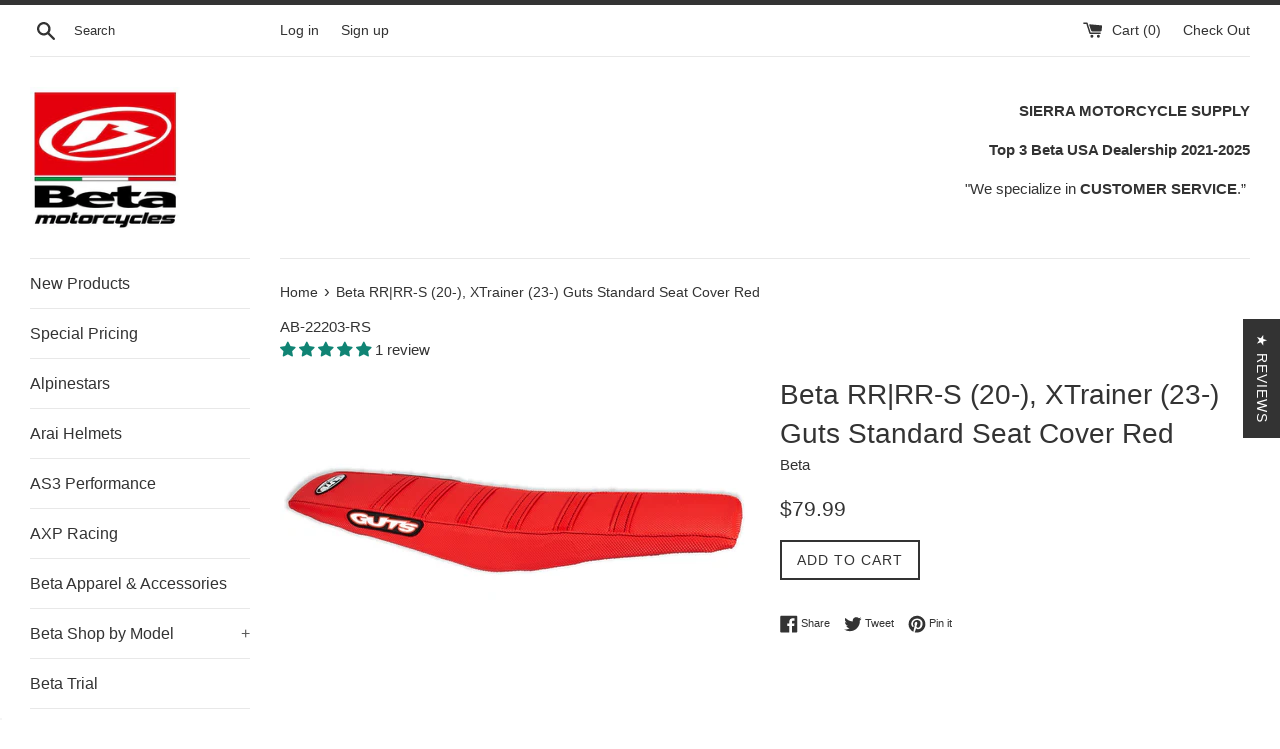

--- FILE ---
content_type: application/javascript; charset=utf-8
request_url: https://searchanise-ef84.kxcdn.com/preload_data.4R5Z6g4x0P.js
body_size: 10483
content:
window.Searchanise.preloadedSuggestions=['beta 300 xtrainer','fuel tank','skid plate','radiator guards','graphics kit','beta 200rr','beta 300rr','hand guards','plastic kit','clutch cover','air filter','foot pegs','spark plug','x trainer','seat cover','brake pedal','clutch lever','xtrainer plastics','pipe guard','seat concepts','shift lever','beta headlight','spring chart','xtrainer graphics','top end kit','gas tank','rear fender','plastics kit','beta seat','rear sprocket','radiator guard','beta 500 rr-s','chain guide','headlight mask','beta 300 kit','fork guard','exhaust pipe','beta xtrainer','oil filter','tail light','beta graphics','beta rr graphics','front fender','fan kit','brake lever','number plate','head light','clutch plates','brake pads','fork seals','front disc guard','lowering kit','frame guard','kick stand','turn signals','rear brake','clutch slave cylinder','front sprocket','handle bars','200rr parts','disc guard','spark arrestor','beta decals','throttle cable','2019 beta 300rr','radiator shroud','water pump','202 beta rr','radiator hose kit','starter motor','oil injection','ims tank','shock spring','o ring','gas cap','rear disc guard','piston kits','polisport beta','countershaft seal','kick starter','ignition cover','slave cylinder','trail tech','led headlight','top end','wheel bearing','enduro engineering','fork guards','low seat','axp skid plate','beta 300 rr 2020','ims fuel tank','frame guards','throttle tube','p tech','chain guard','battery strap','22 beta 300rr','turn signal','skidplate with linkage guard','license plate holder','hand guard','bolt kit','radiator fan','beta speedometer','fork spring','oil pump gears','2019 beta 200rr','bar risers','xtrainer plastic kit','beta 300rr graphics','beta wheels','countershaft seal kit','gasket kit','power valve','chain slider','wheel bearings','piston kit','s3 head','race wire loom','beta chain','map switch','beta oem parts','kickstart kit','foot peg','seat foam','sub frame','2022 beta 300rr','beta 450 rr','beta battery','linkage guard','fuel filter','swingarm guard','oem beta parts','oversized gas tanks','fork oil','rotor guard','rebuild kit','fmf pipe','steering stabilizer','brake light','cooling fan','fuel pump','radiator cap','carburetor parts','beta 300 rr','xtrainer radiator','brake rotor','xtrainer pipe','d s','beta rr|rr-s cover','2018 beta 300rr','wiring harness','beta xtrainer plastics','rear brake pedal','air filter cage','clutch kit','fork seal','kickstand pad','motul transoil expert 10w40','tool kit','beta hat','xtrainer seat','beta 125rr-s','master cylinder','radiator hose','front number plate','tm designworks','air box cover','fork bleeders','air box','cylinder head','shark fin','2020 beta 300rr parts','wheel spacers','kill switch','rear shock','clutch master cylinder','brake pedal tip','cycra handguards','exhaust guard','license plate','xtrainer skid plate','lithium battery','brake line','speed sensor','light switch','upper subframe','fmf gnarly pipe','exhaust gasket','xtrainer radiator guards','x pro','2023 beta xtrainer','wire loom','fmf silencer','triple clamp','top end rebuild kit','linkage bearing kits','clutch cover guard','beta xtrainer foot pegs','tank cover','liqui moly','hose kit','pipe coupler','clutch basket','oil pump','beta parts','headlight switch','clutch cover gasket','rear brake lever','rear spring','xtrainer plastic','xtrainer exhaust','rear subfender','2017 beta 300 rr','guts seat','bar ends','front brake','fastway pegs','water pump rebuild','beta grips','front brake line','rear wheel','speedometer beta','beta explorer','oil cap','fuel cap','start switch','swing arm','rear rack','front axle','bike stand','beta plastics','thermostat switch','top end gasket kit','rekluse clutch','jet kit','fork tool','fork springs','motion pro','xtrainer suspension','clutch guard','race harness','fuel line','hour meter','oil injection removal','2020 beta 200rr parts','twin air','xtrainer shock','motominded beta led','radiator braces','slave guard','steering damper','handle bar','moto a','beta stickers','off-road tires','front brake pads','handlebar riser','oil change kit','enduro hog','brake clevis','2022 beta xtrainer','beta 250 rr','beta shift lever','beta skid plate','lowering kit beta rr','power valve gasket','luggage rack','xtrainer air filter','drain plug','beta evo','beta cooling fan kit 2-stroke','beta 125 rr','xtrainer pipe guard','turn signal switch','300rr carburetor','2015 beta rs','brake tip','xtrainer fork','axle nut','beta graphics kit','bulletproof designs','jd jetting','rear shock spring','crank bearings','clutch line','airbox cover','beta rr 50','2015 beta 300rr','guts seat cover','rim decal','sub fender','radiator brace','nuetech tubliss','radiator shrouds','rear axle','2016 beta 300rr','xtrainer clutch','boano beta','shifter lever','kick starter kit','clutch slave','wire harness','xtrainer guard','beta mirror','beta kickstand','beta fuel tank','rear brake pads','spark plug wrench','voyager pro','polisport plastics kit','voltage regulator','beta radiator','mud flap','moose racing','rear rotor','bar riser','power valve adjuster','p3 carbon','throttle body','in one','diaphragm clutch','beta xtrainer graphics','flywheel puller','water pump kit','fuel petcock','exhaust flange','engine oil','fork bushing','race edition','front rotor guard','brake guard','beta rr','oil drain plug','front rotor','engine guard','swing arm guard','engine cover','main bearing','brake pad','jd jet kit','scotts stabilizer','bark busters','counter shaft seal','hammerhead shift lever','lock on grips','fan switch','300rr cdi','connecting rod','chain adjuster','oem parts','kick start','2013 beta 300rr','trail tech voyager','beta apparel','sicass racing beta turn signal','beta jersey','baja designs','order status','kickstand spring','xtrainer spring','ignition coil','bullet proof designs','master link','beta gas tank','xtrainer shroud','xtrainer sprocket','spring rate chart','wheel set','kyb fork','s3 footpegs','beta handlebars','front brake lever','smart carb','beta map switch','rim lock','front wheel bearing','headlight strap','oil drain','rear wheel seal & bearing kit','spark plug xtrainer','wrist pin bearing','supermoto wheels','radiator hoses','ignition switch','case guard','beta 390 rr-s','beta x','speedometer magnet','beta 300 rx','clutch slave guard','beta rr wiring harness','125 rr parts','beta 125 rr-s','case saver','complete seat','silencer guard','water pump seal','2018 beta 250rr','slave cylinder guard','brake caliper','2021 beta 300rr','transmission oil','arc lever','oil fill plug','seat concepts beta','caliper guard','high compression head','clutch gasket','spoke wrench','axle pull','front wheel','sticker kit','exhaust collar','p-tech skid plate','rear light','clutch tool','carbon fiber','oil plug','heat shield','beta piston','fork bushings','beta brake light','inner tube','xtrainer frame guard','oil seal','xtrainer rear fender','light kit','beta horn','air filter oil','2022 xtrainer radiator shroud','temperature sensor','fork protectors','starter motor repair','radiator shroud set','acerbis frame guards','beta tail light','2018 beta 125rr','beta 200 rr','ohlins shock','triple clamps','xtrainer seat cover','pipe mount','odi grips','rear spokes','throttle assembly','trail tech voyager pro','pull strap','oil injection removal kit','gas tanks','starter relay','2024 beta xtrainer','beta plastic','xtrainer low seat','oil pump gear','thermostat bypass','xtrainer battery','gear oil','bar pad','rear brake rotor','beta shirt','inner fender','dirt tricks','odi clamp-on','beta handguard','head bolt','xtrainer spark plug','xtrainer piston','beta 390 rr','fork wrench','xtrainer forks','o rings','p tech guard','beta clutch','fork cap wrench','pro circuit','turn signal kit','bar clamps','xtrainer lowering kit','front brake rotor','2019 beta 250rr','fork bleeder','speedometer wire','electrical system','license plate support','beta evo parts','beta rear sprocket','seat pan','header guard','giant loop','oil change','bar mount','track order','no toil','xtrainer subframe','tie downs','top end gasket','xtrainer top end','swingarm bearing','beta rear fender','wheel spacer','comfort seat','red rs','squadron pro','xtrainer fork guards','clutch cover o-ring','2017 beta xtrainer','2020 beta xtrainer','xtrainer headlight','xtrainer parts','brake spring','air screw','clutch master cylinder rebuild kit','ignition cover gasket','clutch cable','xtrainer fmf','beta 430 rr','head gasket','supersprox beta','clutch levers','rim decals','beta seats','beta rr graphics kit','xtrainer tank','xtrainer graphics kit','clutch springs','silencer packing','xtrainer front fender','crank seal','xtrainer fuel tank','xtrainer polisport','chain tool','r tech','x low','pipe guard beta rr','front wheel spacers','reed valves','axp radiator','tall seat','break lever','beta tank','exhaust o ring','beta xtrainer 300','beta 300rr parts','upper shock bearing','2018 beta 500 rr-s','beta battery strap','trans oil','fork lug protectors','counter shaft','power valve cover','race loom','chain lube','2023 beta 300rr','irc tire','rear wheel bearing','maxxis desert it','beta trans oil drain plug o-ring','hand grips','soft seat foam','rear tire','clutch reservoir','steering head bearing','ox brake','beta flywheel','handle bar risers','clutch slave cylinder guard','steering lock','fork stickers','rear brake spring','2 stroke oil','bottom end kit','gift card','beta subframe','crush washer','beta rear rack','linkage bearing','top end rebuild','fuel tanks','radiator grill','petcock fuel beta','start button','lowering kit beta rr-s','p3 pipe guards','bullet proof','rad valve','beta 250rr','dunlop d605','radiator fan kit','cooling fan kit','clutch disc','shock bearing','seal kit','arc levers','replacement reeds','throttle assembly beta','counter shaft seal kit','side stand','beta rr number plate','chain tensioner','fender bag','300rr pipe','water pump cover','beta hoodie','graphic kit','exhaust coupler','cycra probend','brp rubber-mounted scotts steering stabilizer kit','airbox wash cover','valve cover gasket','oil kit','thermostat housing','used beta wheels','decal kit','idle screw','beta plastics kit','guts soft seat foam','fuel hose','tm designs','pro taper','shark fin rear brake guard','xtrainer chain','beta tool','bar mounts','street legal','chain block','engine ice','rescue strap','t shirt','motul 710 2t 2-stroke oil','fork cap','light bulb','pilot jet','horn bracket','beta cooling fan kit','chain breaker','fast way','boano xtrainer','nardo grey','clutch rod','2024 xtrainer kit','hammerhead brake pedal','fork parts','steel oil pump gear','brake fluid','hip for','rear luggage rack','air filter cleaner','clutch perch','tire changer','beta rr 125','fork lug','msr dual sport mirror','lift strap','beta xtrainer graphics kit','battery charger','motul 7100 10w40','beta seat cover','beta xtrainer radiator guards','chain and sprockets','beta headlight mask','rear sprocket bolts','xtrainer rear shock','xtrainer spark arrestor','rear axle nut','bar end','clutch master','xtrainer fork seals','beta 300rr|xtrainer','throttle tamer','race wire','xtrainer footpegs','number plate graphics','beta oil filter','headlight bulb','kyb springs','fmf gnarly','keihin main jets','rear brake caliper','moto minded','banjo bolt','rr hose kit','beta 300rr plastic','plate holder','rear brake light','piston rings','xtrainer hand guards','starter clutch','headlight mask decal','beta foot pegs','2021 beta xtrainer','fuel pump assembly','rear light beta 300rr','race edition graphics','service manual','race tech','kickstand bolt','2019 200rr parts','return spring','oil gear','exhaust springs','xtrainer map switch','beta 300 crank seal','polisport xtrainer','expansion chamber','beta xtrainer shift lever','silencer protector','beta cycra handguard kit','xtrainer fender','tm design','beta fuel','super moto','tie down','spark plugs','clutch master cylinder new','beta xtrainer suspension','beta acerbis','cylinder head kit','keihin needle','bottom end','ignition cover guard','xtrainer decals','front axle bolt','arc clutch levers','beta front fender 14-19','rear brake guard','beta capacitor','2017 beta xtrainer parts','front wheel spacer','motor mount','bib mousse','led light','xtrainer front disc guard','skid plates','touch up paint','fatty pipe','fuel sensor','spoke set','front disc','samcosport hose','mud guard','beta xtrainer seat','2023 beta rr','kyb shock','beta shifter','300rr head','xtrainer brake pedal','swing arm bearing','front disk','beta air filter','sprocket bolts','beta sticker','zeta handguards','steering lock plug','plastic kits','300rr cylinder','2016 beta xtrainer','squish measuring tool','irc tires','brp mount','thermostatic switch','front forks','carburetor kit','200rr skid plate','cometic 300 gasket kit','front brake guard','shock seal','200 rr parts','rear tires','xtrig beta','p3 pipe guard','beta 300 rr 2019','oil filter cover','chain adjusting tool','s3 cylinder head','linkage bearings','scotts steering stabilizer kit','front plate','cdi beta','rekluse clutch cover','2024 beta 300rr','rear wheel spacers','200rr pipe','ims beta','xtrainer kickstand','air filter cover','preload adjuster','xtrainer top end kit','guts seat foam','rear rotor guard','new products','carb kit','beta radiator guard','temperature switch','beta fender','case guards','push rod','xtrainer clutch cover','kick start kit','clutch slave cylinder rebuild kit','moto-9 flex syndrome','enduro engineering handguards','beta wiring harness kit','300rr ecu','front axle nut','beta xtrainer pipe','clutch hose','beta 300rx','wind screen','rear brake clevis','dirt bike','beta racing','beta rear springs','oil injection pump','throttle position','handlebar pad','kick stand pad','rear sub fender','funnel web','end cap','beta turn signal flasher','brake pedal return spring','hardware kit','lower fork protectors','boyesen rad valve','engine oil drain plug','beta gas cap','subframe bolt','clutch push rod','beta o ring','3.5 gallon fuel tank','x xtrainer','beta xtrainer spark plug','beta 500 rs','rear axle pull','short shift lever','beta pants','fork seal driver','spanish fly','swingarm protectors','beta front fender','black plastics','beta led lighting kit','beta handguards','riding gear','xtrainer disc guard','main bearings','2014 250rr parts','front suspension kit','steering stem','rear disc','crank case','xtrainer radiator guard','2016 beta 250rr','skf fork seals','front brake master cylinder','brake snake','did chain','rear brake line','radiator grill set','tank bag','starter switch','fuel vent','motul transoil 10w40','vent hose','rear break','link guard','beta suspension','left hand rear brake','beta key','handlebar mount','complete top end rebuild kit','sachs fork','fork decals','fastway guard','xtrainer skid plate link guard','cyclops light','kenda trakmaster','beta 430 rs','front guard','xtrainer pegs','steel oil pump gear kit','brake disc','flywheel cover','fork protector','brp rubber-mounted','air box clips','xtrainer fork spring','tps removal plug','radiator louvers','sprocket guard','temperature gauge','pedal tip','beta muffler','grab handle','axle wrench','xtrainer tool kit','rear disk','beta 4 stroke','clutch washer','beta original parts','wiring loom','brake pin','header pipe','fmf fatty','beta 300rr top end kit','power valve spring','handle bar mount','xtrainer number plate','kyb forks','300rr exhaust','exhaust mount','slave cylinder gasket','parts diagram','antigravity batteries','beta brake pedal','xtrainer jd jet kit','xtrainer fork tool','2019 beta 125rr','passenger pegs','exhaust oring','left radiator','boano forks','gear lever','fork kit','nitro tape','xtrainer oil injection','beta kick starter','beta engine','oil fill','beta 350rr','2015 beta xtrainer','200rr radiator guards','xtrainer headlight mask','xtrainer spring chart','clutch holding tool','skid plate xtrainer','slip on','under fender','front sprocket bolt','xtrainer gas tank','seat covers','rear sub frame','beta tools','nitro mousse','exhaust seals','tmd skid plate','valve shim kit','tire iron','output shaft seal','xtrainer lowering','beta 125rr','filter oil','low fuel sensor','marzocchi fork seals','cover guard','beta xtrainer foot peg pin','pipe spring','beta voltage regulator','beta s3 head','chain roller','fork spring chart','clutch spring','red headlight mask','rear rim','shock oil','bend ex','sprocket seal','xtrainer kickstarter','tug strap','beta accessories','g2 throttle tamer','2023 beta 200rr','xtrainer silencer','beta diode','23 beta xtrainer','shorai battery','beta chain guide','main jet','kite wheels','beta helmets','air filter cleaning','base gasket','gnarly pipe','gas can','clutch pack','sicass racing','shinko tires','beta tool kit','speedometer pickup','alpinestars tech 7','xtrainer clutch lever','beta decal','2016 beta rs','rear master cylinder','radiator left','rear subframe','kick stand spring','bmw s','300 rr race','needle jets','throttle housing','beta trials','clutch hub','case covers','beta rr 200','s3 punk','200rr clutch','valve shim','inner clutch cover gasket','oil tank','beta hats','handlebar clamp','axle block','handlebar bag','rx number plate','kenda washougal','2021 beta 200rr','2014 beta 300rr','xtrainer brake','gear shift','beta 500 rs radiator guard','rear wheel bearings','beta clutch basket','p-tech beta aluminum skid plate with pipe guard','beta airbox/inner fender','dynaplug pro','mirror mount','oil o ring','inner clutch cover','squish tool','tail light assembly','fork tube','brake switch','chain slide','snap ring','electric starter','wash cover','rear caliper','tracking an order','rad guard','exhaust plug','fmf xtrainer','blue plastic','radiator fan switch','rr-s plastics kit','beta fork guards','beta 480 rr','disc cover','beta license plate light','beta 300 exhaust','xtrainer decal','bash plate','200rr plastics','2022 beta 200rr','beta 250rr stroke','125rr seat','beta starter','rear brake master cylinder','black plastic kit','clutch plate','beta efi','rear guard','xtrainer piston kit','rear shock seal','twin air filters','black fork','xtrainer front wheel spacers','spring rate','beta seat concepts','xtrainer wheels','reservoir cap','xtrainer ims tank','sachs spring','brake return spring','beta rectifier','rr cdi','klim dakar','spark plug cap','bearing kit','cable guide','xtrainer lever','clutch kits','rad guards','beta xtrainer plastic','weiser stainless steel universal bottle/container holder','storage tube','hydraulic clutch','tps plug','2015 beta 500 rs','beta bolt kit','p tech skid plate','axp racing','ngk spark plug','fork seal kit','engine rebuild kit','hydration pack','top ene','exhaust packing','airbox cover kit','carb vent tube','2023 race edition','beta 300 cylinder','clutch reservoir covers','bottom end gasket','filter cage','front axle pull','fork stanchion','shinko cheater','beta 350 rr','beta spark plug','fuel injection','beta xtrainer shock spring','msr dual sport mirror kit','poly sport','brake pedal spring','shock rebuild kit','battery tender','speedometer guard','acerbis fork','s3 heads','g2 throttle','all balls','gas cap vent tube','odi rogue','friction disc','beta rr|rr-s 20 xtrainer 23 comfort seat','soft seat','liqui moly 2t','fork decal','head bolts','beta rrs','shock seal head','engine mount','flex bars','shaft seal','swing arm guards','xtrainer speedometer','brake rotors','beta techno','beta cdi','xtrainer starter','temp sensor','jetting chart','lowering spring','lithium battery charger','radiator right','chain blocks','valve cover','beta brake','beta clutch cover','dunlop at82','xtrainer brake lever','beta dubya','forma boots','grey plastics','key plug','xtrainer shifter','xtrainer engine','xtrainer cylinder','exhaust bracket','footpeg spring','beta front brake master cylinder rebuild kit','frame guard set','beta heat shield','beta oil','impeller kit','hose clamps','rear linkage','tool bag','muc off','bark buster','beta xtrainer clutch lever','key chain','2025 race edition','copper washer','p-tech beta xtrainer','brake hose','plastic kit xtrainer','beta hand guards','kenda ibex','speedometer beta 2016','my order','at81 ex','fork cap tool','beta clutch gasket','beta top end gasket kit','chain and sprocket kit','tank shrouds','golden tyre','xtrainer shrouds','beta reeds 300 rr','oil injection kit','handle bar clamp','fuel regulator','beta rx','p tech radiator','200rr exhaust','dumonde tech','block off','clutch cylinder','300rr tank','wheel hub','beta head light','beta turn signal','beta fan','clutch drum','pivot pegz','xtrainer skid','filter skins','rear brake disc guard','2025 beta xtrainer','seat base','2020 300rr race edition','bottom end gasket kit','chain adjusters','beta 300rr rear fender','scalvini two-stroke','xtrainer springs','beta xtrainer air filter','foot peg pin','exhaust rubber','front brake light switch','beta fan kit','oversized tank','fastway beta fit version 2 handguard kit','rear brake tip','lug guard','beta jacket','side panels','dual sport mirror','bikemaster dual sport mirror','300rr air filter','300rr radiator','lift straps','shoei vfx-evo','fan bracket','engine bolt','xtrainer radiator shroud','motul oil','rear hub','beta led','exhaust spring','zeta xc handguards','outer clutch cover','bar clamp','all 300rr parts','fly wheel puller','break pads','muffler packing','skf beta wheel seal & bearing kit','grip glue','front brake caliper','horn switch','fork tools','flag handguard','srt pipe','beta 300 xtrainer plastic','beta factory','brake levers','tab washer','hose guide','beta spring chart','sub frame bolt','case cover','disk cover','brake bolt','dashboard brackets','beta clutch slave cylinder','gas cap gasket','oversized tanks','cometic 300|250 top end gasket kit','voyager gps','clutch friction disc set','lower shock bearing','jd jet','thermo switch','lower subframe','xtrainer frame guards','crank bearing','beta 2-stroke rr 20 3.5 gallon fuel tank','xtrainer protection','wash plug','break pedal','coolant kit','2020 beta 300rr','beta 2-stroke clutch cover o-ring','reed valve','shock rebuild','break light','handlebar risers','oil screen','cyclops headlight','beta part','engine bolts','beta skid p','dubya front wheel guard spacer','cargo rack','shock bolt','beta 200rr graphics','clutch cover o ring','beta x xtrainer','shift shaft','beta exhaust','beta xtrainer frame guards','beta clutch lever','lower temp thermoswitch','pit mat','axp radiator guard','front caliper','p3 fmf pipe guard','shock bladder','steering bearing','air boot','subframe arm','beta front sprocket','michelin enduro','reed gasket','xtrainer rear brake','x plastic','gasket set','feeler gauge','beta 300rr footpegs','knee brace','lower seat','clutch rebuild kit','crankshaft bearing','beta rr-s seat','beta 200 race','rear tail light','300 rr pipe','dunlop mx34','mar dual sport mirror','domino throttle','beta front wheel spokes','beta wiring harness','200rr pipe guard','connecting rod 300rr','xtrainer shift lever','300 rr radiator','50 tooth rear sprocket','brake peg','beta rr plastics kit','xtrainer graphic','xtrainer foot pegs','engine case','engine mounting bolt','cycra shield','key switch','2019 graphic kit','double take','beta 300 pipe','beta light','upper fork guards','connecting rod kit','engine guards','key blank','2018 beta xtrainer 300','head o ring','xtrainer throttle cable','turbine core','cam chain tensioner','titanium footpegs','2019 plastic kit','seat concept','fuel tank cap','fmf spark arrestor','beta bodywork','radiator 300rr','pro x','200rr clutch cover','rim tape','ignition guard','xtrainer chain guide','carb screw','cyclops beta','blue headlight mask','trail tech fan','13t sprocket','decal set','pipe guards','beta 300rr 2015','dry break','beta 125 rr parts','scalvini beta','lower chain guide','2018 390 rr parts','kickstand foot','shifter seal','2017 rr racing graphics','pinch bolt','oil pump gear kit','swingarm guards','ims tank xtrainer','beta xtrainer headlight','billet pipe coupler','bmw part','pipe mounts','rear tail','4 gallon tank','needle bearing','engine cover guards','heavy duty tubes','rubber band','speed sensor magnet','blinker kit','xtrainer cover','beta countershaft spacer kit','air cleaner','beta trial','xtrainer spark','exhaust valve','rear turn signals','beta 300rr cylinder','beta xtrainer exhaust pipe','beta xtrainer skid plate','fmf spark arrestor insert','stickers set','aluminum skid plate','beta chain adjusting tool','300rr spark plug','power valve spring kit','beta 200rr clutch','300rr plastics','beta rs','service manual for','foot brake lever','beta late airbox cover clip set','sachs tool','shock gasket kit','shim kit','xtrainer linkage guard','skf mud','spanish fly spark arrestor','beta t shirt','22 beta+300rr','rr graphics','beta 300rr seat','beta xtrainer rekluse','beta 200rr radiator','front fork guards','charging system','radiator cover','250rr parts','breather block','electronic unit','brake bleeder','xtrainer gasket','x trig','motor oil','mud scraper','front brake disc guard','fender brace','sic ass','vhm cdi','xtrainer guards','125rr parts','oil seal kit','beta 300rr clutch','beta kickstand pad','brake line bracket','water pump hose','spec bolt','xtrainer black','kite wheel','tire repair','fuel lines','p tech plate','wrist pin','2t oil','carbon pipe guard','gear shift lever','fmf turbine 2.1 turbine','o ring chain','transmission oil plug','right radiator','fuel pressure','air box wash cover','brake cover','2021 beta 250rr','grip donuts','beta tank cover','fresco pipe','scotts steering','beta evo exhaust','fmf header','front rim','300rr clutch','front wheel bearings','beta xtrainer brake pedal','beta 200 rr skid plate','xtrainer performance pipe','300rr piston kit','hour meter kit','jetting kit','beta 350 race edition','flange bolt','300rr skid plate','engine parts','200 rr radiator','xtrainer jetting','fork oil 5w','2019 beta xtrainer','dual map switch','clutch fluid','water pump rebuild kit','beta countershaft','beta pipe','rear frame','2018 rr graphics','300rr wire loom','beta 300rr head','cover gasket','squadron headlight','frame protector','oversized water pump kit','shroud bolt','exhaust bolt','parts manual','seat concepts low','flo clutch lever','explorer disc brake kit','renthal chain','front fork','sprocket bolt','beta spacer','xtrainer handlebar','shift shaft seal','crank shaft','x fork','beta 300rr 2019','beta spring','2018 beta xtrainer','xtrig adjuster','beta rack','beta 300rr pipe','xtrainer front sprocket','headlight shroud','bolt kits','stop switch','back side','fork suspension parts','2023 200 race graphics','2023 xtrainer parts','coolant hose','beta rear wheel spoke/nipple beta','ohlins rxf','shock wrench','boano graphics kit','brembo clutch master','2019 beta rrs','250 top end','beta xtrainer 2018','2024 300rr race','rear brake pad','seal driver','clutch rebuild','beta ignition cover','race wire harness','left radiator 300rr','spark plug gasket','beta xtrainer starter','beta 200 clutch','nitromousse plushie','white plastics','rally tank','axp skid','beta 300 clutch','beta radiator cap','chain cleaner','xtrainer rear sprocket','rear strap','seat bolt','boano pipe guard','main bearing set','beta riding pants','pipe cover','beta tps','front tire','gripper seat','beta turn signal kit','200rr piston','beta oil pump gears','gear shifter','shock seal kit','beta rev 3','evo brake pedal','rr filter','beta 300 red','beta 200rr skid plate','fmf q4','beta shark fin rear disc guard','beta front number plate','shock springs','ims gas tank','idle adjustment screw','fmf exhaust','beta 300rr skid plate','xtrainer rear spring','start stop switch','v force','handlebar clamps','race harness beta','arc brake lever','300 piston kit','xtrainer fork guard','arai vx-pro4','beta 200rr 2024','200rr map','polisport beta 4-stroke 20 cover guard','battery strap xtrainer','carb boot','ohlins cartridge','fork guard set','drain plug o-ring','wheel sensor','fork seal protection','oil drain plug o-ring','xtrainer oil','tm design skid plate','pipe o-ring','handlebar mounts','polisport ignition cover','oil filler','fork protection','mousse lube','irc tr-11','liqui moly 4t 10w50','bet 300rr s','beta xtrainer spring','pipe guard xtrainer','beta oil injection diode plug','xtrainer kit','pro bend','beta mat','suspension tools','radiator guards xtrainer','beta 200 skid plate','rrs plate','beta 300 pro','x graphics','beta 2020 graphics','beta low seat','beta lowering kit','wrap around','order tracking','cooling fan switch','polisport beta clutch cover guard','compression adjuster','lower fork guard','fuel screw','banjo bolt kit','crank seals','chain bolt','beta 200 rr race','clutch xtrainer','beta oil injection capacitor plug','vent tube','x radiator','xtrainer skidplate','oem handlebars','x seat','rrs rear','xtrainer brake pads','radiator cap 2.0','folding levers','clutch parts','clutch friction','bs battery','beta rr x pro','drive chain','acerbis x-brake','radiator shroud set red','blue wheel','throttle cam','beta 20 300rr','beta 300rr radiator','brake rebuild','chain brush','beta super moto','beta 430|480 4-stroke','beta race wiring','wrist pin bearing bearing beta 200rr','300rx cylinder','fork guard decals','wurth contact circuit cleaner','xtrainer chain guard','fasst flex','bomber switch','xtrainer fan','300 top end kit','carburetor vent','beta xtrainer radiator','control switch','klim nac pak','foot brake','sidi crossfire','inner frame guard','rubber strap','xtrainer bolt kit','exhaust flange beta','axle bolt','pipe o-ring set','fork saver','polisport restyle kit','beta xtrainer 2023','beta shock','beta rear','beta t-shirt','xtrainer shock spring','arc clutch lever','300rr top end kit','tubliss bladder','beta supermoto','300rr sprocket','top end xtrainer','am soil','fasst beta','2020 xtrainer graphics','squadron sport','marzocchi fork','body kits','cush drive','kickstand rubber','weiser stainless steel universal holder','low boy','friction plates','xtrainer horn','shinko r525 cheater','oil gears','beta complete seat','beta xtrainer subframe','beta xtrainer low seat','300rr graphics','beta motorcycles','complete engine','air screw kit','oil check','2018 beta 300rr parts','beta 300rr race','wide seat','sachs bushings','300rr subframe lower','23 390 rr clutch','temp switch','fmf powercore','beta fuel cap','beta xtrainer light','seal head','torque wrench','shock bladder kit','rekluse radius','oil line','battery cable','red bolts','xtrainer filter','headlight mask red','rear spoke','300 rr starter relay','pillow top','gas gas','x pipe','steering head','beta linkage','dirt bikes','beta fuel pump','safety screw','suspension link','2020 beta 300rr plastics','rear break lever','xtrainer light','beta fork','2023 300rr graphics','beta xtrainer front disc guard','radiator xtrainer','xtrainer wheel','return policy','beta polisport','beta xtrainer plastics kit','water pump seal kit','delete kit','xtrainer front number plate','tire tube','beta xtrainer headlight mask','graphics xtrainer','keihin fcr','beta xtrainer pipe guard','race graphics','beta water pump','air filters','geomax at82','beta 300rr 2020','beta 300rr air filter','maxxis desert','xtrainer radiator shrouds','beta xtrainer slave guard','beta xtrainer lowering kit fork spring','black plastic','spark plug wire','slave cylinder rebuild kit','xtrainer airbox','xtrainer head','beta o-ring','front light','2011 beta rr','beta piston kit','frame paint','six days','x skid plate','fuel elbow','brake guide','fork covers','beta rr 250 2013','parts 2019 200rr','power valve covers','battery x','dubya supermoto wheels','2018 beta plastic','2019 beta plastics','white airbox','rx kickstand','enduro engineering skid plate','beta xtrainer shrouds','2-strokes electric','xtrainer mask','air bleeders','beta forks','oil tube','chain tension','brake pedal bearings','2025 xtrainer radiator','oil filters','filter cleaner','brake cylinder','250rr clutch','brake cable','big bore kit','rear nut','moose racing forged shift','cooling fan 300','beta enduro','pro x clutch','jd jetting kit','rear brake disc','fork adjuster','300 rr exhaust','seat for','2021 beta xtrainer front','beta xtrainer decals','beta rr 480','beta gasket','blue plastics','kick kit','spark plug tool','samcosport silicones','radiator 4 t','msr fuel bottle mount','beta headlight switch','gold chain','motor bolt','lower fork','number plate beta 300rr','beta 125 rr 2-stroke','beta xtrainer battery','power valve springs','rotor bolt','2013 beta rr','5.2 gallon fuel tank','ufo dual sport mirror','shock tool','rear bearing','ee hand guard','asv lever','300rr parts','motor mounting','evo 4t','fuel valve','beta 300 rr 2022','hammerhead brake','exhaust o-ring spring kit','directional light','rear master cylinder rebuild','controls handlebars','chain and sprocket','long range','2020 graphics kit','handguard kit','p tech xtrainer','countershaft sprocket','speedo magnet','beta 200 radiator','fuel filter beta','hose clamp kit','electric fan','beta oem','rrs graphics kit','2020 beta 250rr parts','lower link','starter button','2025 200rr race','oem part\'s xtrainer','300rr ignition coil','bulb led','rr oil change kit','xtrainer front rotor guard','fmf beta','beta xtrainer tail light','flange guard','xtrainer air','beta chain slider','oil filter o-ring','xtrainer plastics kit','tall seat cover','repair manual','2019 200rr graphics','threaded insert','triple clamp bolts','2017 graphics kit','gas tanks beta','vhm head','300rr piston','xtrainer rear','brakes beta','baja designs headlight','blue fender','200rr top end','beta rr-s 2020','dot tire','rr seat','rim locks','2018 beta rr-s','chain slack','air cage','sprocket cover','polisport cover','cycra pro bend','nuetech tubliss replacement bladder','beta springs','indicator light','wheel sets','beta hand grips','handlebar switch','beta xtrainer exhaust','beta pipe guard','p-tech xtrainer','front brake pad','parts beta 300rr','xtrainer s3 head','beta flag','flexx handlebars','beta cylinder','front fender brace','brp handguard','2018 xtrainer parts','kill switches','hose clamp','beta 200 rr parts','stainless front brake line','air intake','gear bag','beta carburetor','2023 beta xtrainer radiator shroud','seat xtrainer','beta brake lever','red plastic','fuel unit','2019 300rr silencer','oil plug o-ring','seat strap','rear caliper guard','beta fork bleeders','head pipe','airbox clip','friction disc set','efi fuel tank','flo footpegs','x rebuild','rear sprocket 300rr','2017 beta 300rr','2020 xtrainer plastics','xtrainer 23 shroud','beta 300 plastic','beta gear','tank vent','300rr seat','2019 beta rr','beta 200rr race','beta xtrainer rear fender','beta oil change kit','2016 graphics kit','red plastic kit','bottom end rebuild','beta riding gear','rear mud guard','housing rubber','beta 300 should','oil pressure','2025 beta 300rx','300 rx headlight','beta clutch master','master cylinder rebuild','quick turn','clutch case','sub mount','head kit','brake disk','300rr fuel tank','brake sensor','xtrainer kickstart','dust cover','beta sprocket','clutch oil','slave cylinder rebuild','s3 pipe','beta 300 rr graphics','low fuel','front hub','footpeg pin','beta xtrainer clutch','front spring','acerbis handguard','shift seal','brake kit','2022 xtrainer clutch','frame bolt','beta xtrainer spring chart','clutch and brake levers','brake pins','twin air filter','unabiker xtrainer','waterpump rebuild','200rr race edition','clutch covers','break pad','beta billet chain guide brace','zeta armor handguard xc deflectors','beta evo 300','beta 450rx','front break line','radiator plastic','beta xtrainer fork','18 rear wheel','high compression','beta license plate','19 beta 300rr','beta 2022 xtrainer','seal saver','ktm 2-stroke','check order','steering bearings','clutch o ring','xt-r shock','pipe bracket','front brake disc cover','200rr air filter','beta throttle cable','rear light fender beta','short lever','piston cylinder','moose brake','customer service','s3 footpeg','kick stand bolt','skid plate 200rr','special bolt','trials tire','beta plastic kit','shock adjuster','fork wear ring','beta rr plastic kit','beta 300rr radiator guard','safety wire','lower springs','fuel cap vent','piston ring','2017 300rr piston','oil filler plug','wheel bearing kit','hand guard kit','rectifier beta original','vhm 200rr','crankshaft beta','license plate frame','xtrainer slave cylinder','clutch set','shroud bolts','fastway linkage','radiator braces xtrainer','unabiker radiator','h4 led','flo motorsports','125 rr-s spring chart','xtrainer slave','tank cap','23 xtrainer plastics','gas caps','beta exhaust guard','evo brake pad','rr tank cover'];